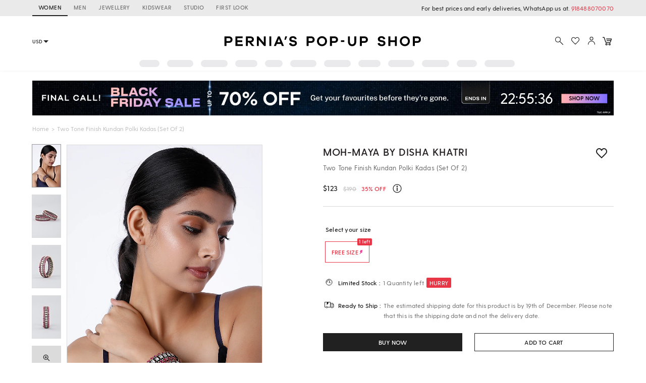

--- FILE ---
content_type: image/svg+xml
request_url: https://img.perniaspopupshop.com/ppus-assets/icons/rts-icon.svg
body_size: 16
content:
<svg xmlns="http://www.w3.org/2000/svg" width="9" height="11" viewBox="0 0 9 11">
    <path fill="#212121" fill-rule="nonzero" d="M9 0L5.498 4H9l-9 7 3.497-6H1.002l2.495-5z"/>
</svg>


--- FILE ---
content_type: image/svg+xml
request_url: https://img.perniaspopupshop.com/ppus-assets/icons/rts-hurry-icon.svg
body_size: 184
content:
<svg xmlns="http://www.w3.org/2000/svg" width="24" height="24" viewBox="0 0 24 24">
    <g fill="none" fill-rule="evenodd">
        <g>
            <g>
                <path d="M0 0H24V24H0z" transform="translate(-972 -580) translate(972 580)"/>
                <g stroke="#212121" transform="translate(-972 -580) translate(972 580) translate(6 6)">
                    <circle cx="6" cy="6" r="6"/>
                    <path stroke-linecap="round" d="M6.035 1.965c-2.209 0-4 1.791-4 4" transform="rotate(1 4.035 3.965)"/>
                    <path stroke-linecap="round" stroke-linejoin="round" d="M9.799 7.018L6.799 7.018 6.799 3.018" transform="rotate(30 8.299 5.018)"/>
                </g>
            </g>
        </g>
    </g>
</svg>


--- FILE ---
content_type: image/svg+xml
request_url: https://img.perniaspopupshop.com/ppus-assets/icons/ready-to-ship-shipping.svg
body_size: 220
content:
<svg xmlns="http://www.w3.org/2000/svg" width="32" height="32" viewBox="0 0 32 32">
    <g fill="none" fill-rule="evenodd">
        <path d="M0 0H32V32H0z"/>
        <g transform="translate(4.667 8.667)">
            <path fill="#FFF" stroke="#212121" stroke-linejoin="round" stroke-width="1.263" d="M0 0H14.667V13.333H0zM14.667 3.333L21.228 3.333 23.333 7.333 23.333 13.333 14.667 13.333z"/>
            <circle cx="5.333" cy="13.333" r="2" fill="#FFF" stroke="#212121" stroke-width="1.263"/>
            <circle cx="19" cy="13.333" r="2" fill="#FFF" stroke="#212121" stroke-width="1.263"/>
            <path fill="#FFF" stroke="#212121" stroke-linejoin="round" stroke-width="1.263" d="M14.667 3.333L21.333 3.333 23.333 7.333 14.667 7.333z"/>
            <path fill="#000" fill-rule="nonzero" d="M10.333 0.333L8.123 2.963 10.333 2.963 4.333 8.333 6.544 3.858 4.649 3.858 6.544 0.333z"/>
        </g>
    </g>
</svg>


--- FILE ---
content_type: application/javascript; charset=utf-8
request_url: https://c.in.webengage.com/upf2.js?upfc=N4IgrgDgZiBcAuAnMBTANCANgSwMYoDsBnFAYQHsATFOEbAgPwYE5mBGVtgZgEMQNMYbJVoAOSgHYUABgCsuUVFkAjUSlltcUZstwAWPRNmU2PU7g4oATNIl7lV3PywRaAC3jwIRWAHpfAO5BAHQQKIgE2DxEEOQQkERuccG45AC2vmnkbgC0aTwAnjw5ygU5lNiJxQDWbjxI2DkA5uSYlDlQ9JW51WAElDwEObGY1Y3VPANEOSTwOeRQOVZ5aQBWRGzSVmxWXMEeaZjOiDCwIM5NKOS0BSAAvkAAA%3D%3D&jsonp=_we_jsonp_global_cb_1765287262143
body_size: 476
content:
_we_jsonp_global_cb_1765287262143({"user_profile":{"geo":{"clientIp":"3.15.30.198","serverTimeStamp":1765287262535,"country":"United States","region":"Ohio","city":"Columbus","geoplugin_countryName":"United States","geoplugin_region":"Ohio","geoplugin_city":"Columbus","countryCode":"US","tz_name":"America/New_York","tz_offset":-300},"acquisitionData":{"referrer_type":"direct","landing_page":"https://www.perniaspopupshop.com/moh-maya-by-disha-khatri-gold-finish-kundan-polki-kadas-set-of-2-mmjs102123.html"},"ua":{"browser":{"name":"Chrome","version":"131","browser_version":"131.0.0.0"},"os":{"name":"Mac OS","version":"10.15.7"},"device":"desktop"},"tld":"perniaspopupshop.com","ts":1765287262560}})

--- FILE ---
content_type: image/svg+xml
request_url: https://img.perniaspopupshop.com/ppus-assets/icons/rts-icon-active.svg
body_size: 19
content:
<svg xmlns="http://www.w3.org/2000/svg" width="9" height="11" viewBox="0 0 9 11">
    <path fill="#ED3897" fill-rule="nonzero" d="M9 0L5.498 4H9l-9 7 3.497-6H1.002l2.495-5z"/>
</svg>
